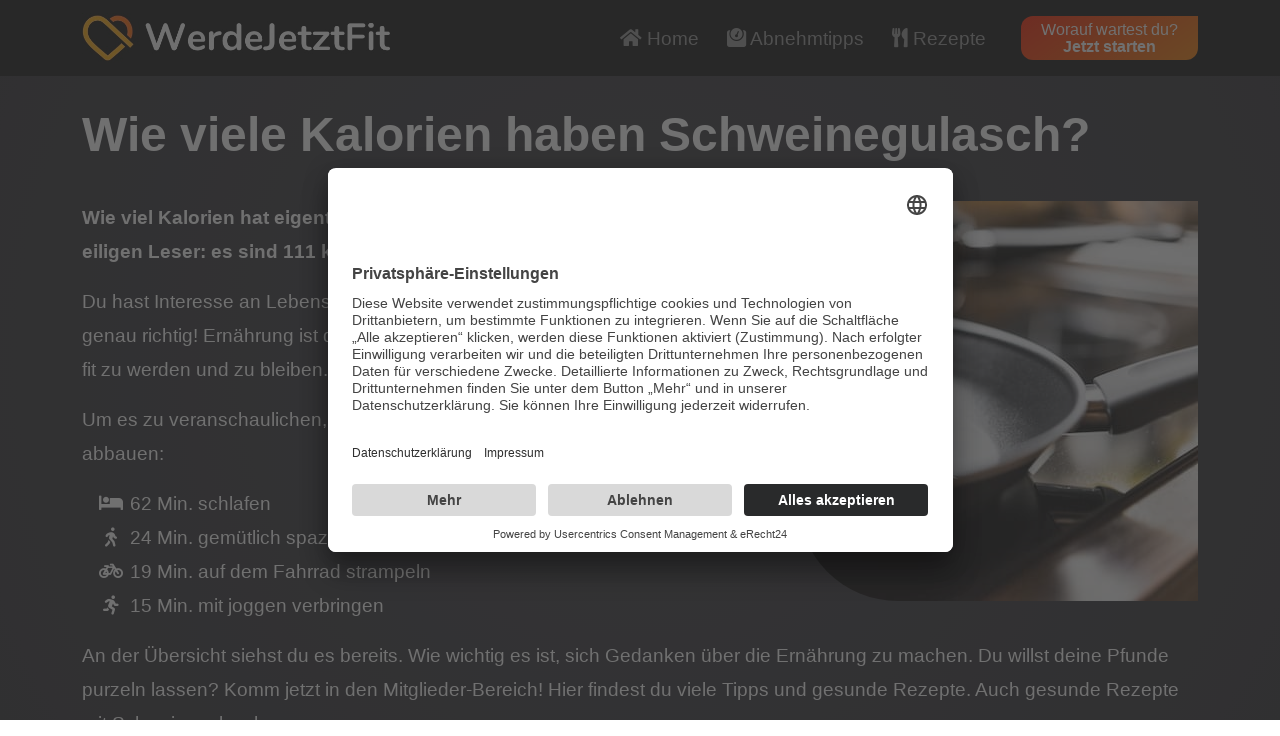

--- FILE ---
content_type: text/html; charset=UTF-8
request_url: https://www.werde-jetzt-fit.de/kalorien-lebensmittel/schweinegulasch.html
body_size: 6533
content:
<!DOCTYPE html>
<html dir="ltr" lang="de">
  <head>
    <link rel="preload" href="/css/all.min.css" as="style">
    <link rel="preload" href="/css/bootstrap.css" as="style">
    <link rel="preload" href="/css/styln.css" as="style">
    <link rel="preload" href="/css/fonts.css" as="style">
    <link rel="preload" href="/js/bootstrap.bundle.js" as="script">
  
    <link rel="preconnect" href="//app.eu.usercentrics.eu">
    <link rel="preconnect" href="//api.eu.usercentrics.eu">
    <link rel="preconnect" href="//sdp.eu.usercentrics.eu">
    <link rel="preload" href="//app.eu.usercentrics.eu/browser-ui/latest/loader.js" as="script">
    <link rel="preload" href="//sdp.eu.usercentrics.eu/latest/uc-block.bundle.js" as="script">
    
    <meta http-equiv="Content-Type" content="text/html; charset=UTF-8">
    <meta charset="utf-8">
    <base target="_top">
    <meta name="referrer" content="no-referrer">
    <meta name="viewport" content="width=device-width, initial-scale=1, shrink-to-fit=no">
   
    <title>🍴 Schweinegulasch - Kalorien von Lebensmitteln</title>
    <meta name="title" CONTENT="🍴 Schweinegulasch - Kalorien von Lebensmitteln">
    <meta name="description" CONTENT="Wie viel Kalorien hat eigentlich Schweinegulasch? Es ist ein Lebensmittel mit 21 g Protein und 0 g Kohlenhydraten. 🧠 Erfahre mehr über gesunde Lebensmittel.">
    <meta name="robots" CONTENT="index, follow">
    <link rel="canonical" href="https://www.werde-jetzt-fit.de/kalorien-lebensmittel/schweinegulasch.html">
      
    <meta itemprop="name" content="🍴 Schweinegulasch - Kalorien von Lebensmitteln">
    <meta itemprop="description" content="Wie viel Kalorien hat eigentlich Schweinegulasch? Es ist ein Lebensmittel mit 21 g Protein und 0 g Kohlenhydraten. 🧠 Erfahre mehr über gesunde Lebensmittel.">
    <meta itemprop="image" content="https://www.werde-jetzt-fit.de/images/Platzhalter.jpg">
    <link rel="image_src" href="https://www.werde-jetzt-fit.de/images/Platzhalter.jpg">
			
    <meta property="og:locale" content="de_DE">
    <meta property="og:title" content="🍴 Schweinegulasch - Kalorien von Lebensmitteln">
    <meta property="og:url" content="https://www.werde-jetzt-fit.de/kalorien-lebensmittel/schweinegulasch.html">
    <meta property="og:site_name" content="">
    <meta property="og:image" content="https://www.werde-jetzt-fit.de/images/Platzhalter.jpg">
    <meta property="og:description" content="Wie viel Kalorien hat eigentlich Schweinegulasch? Es ist ein Lebensmittel mit 21 g Protein und 0 g Kohlenhydraten. 🧠 Erfahre mehr über gesunde Lebensmittel.">
    <meta property="fb:admins" content="511903630">
    <meta name="twitter:card" content="summary">
      
    <link rel="stylesheet" href="/css/all.min.css">
    <link rel="stylesheet" href="/css/bootstrap.css">
    <link rel="stylesheet" href="/css/styln.css">
    <link rel="stylesheet" href="/css/fonts.css">

    <meta name="msapplication-TileColor" content="#101010">
    <meta name="theme-color" content="#101010">
    <meta name="application-name" content="">
    <meta name="apple-mobile-web-app-status-bar-style" content="#101010">

    <link rel="shortcut icon" href="/favicon.ico" type="image/x-icon">
    <link rel="apple-touch-icon" href="/icons/apple-touch-icon.png">
    <link rel="apple-touch-icon" sizes="57x57" href="/icons/apple-touch-icon-57x57.png">
    <link rel="apple-touch-icon" sizes="72x72" href="/icons/apple-touch-icon-72x72.png">
    <link rel="apple-touch-icon" sizes="76x76" href="/icons/apple-touch-icon-76x76.png">
    <link rel="apple-touch-icon" sizes="114x114" href="/icons/apple-touch-icon-114x114.png">
    <link rel="apple-touch-icon" sizes="120x120" href="/icons/apple-touch-icon-120x120.png">
    <link rel="apple-touch-icon" sizes="144x144" href="/icons/apple-touch-icon-144x144.png">
    <link rel="apple-touch-icon" sizes="152x152" href="/icons/apple-touch-icon-152x152.png">
    <link rel="apple-touch-icon" sizes="180x180" href="/icons/apple-touch-icon-180x180.png">
    
    <script id="usercentrics-cmp" async data-eu-mode="true" data-settings-id="wkzhgcIa7" src="https://app.eu.usercentrics.eu/browser-ui/latest/loader.js"></script>
    
    <script type="application/javascript" src="/js/bootstrap.bundle.js"></script>
      
    <script type="text/plain" data-usercentrics="Google Analytics 4" async src="https://www.googletagmanager.com/gtag/js?id=G-KGZFHX4K04"></script>
    <script type="text/plain" data-usercentrics="Google Analytics 4">
      window.dataLayer = window.dataLayer || [];
      function gtag(){dataLayer.push(arguments);}
      gtag('js', new Date());

      gtag('config', 'G-KGZFHX4K04');
    </script>

    <script type="text/plain" data-usercentrics="Facebook Pixel">
      !function(f,b,e,v,n,t,s)
      {if(f.fbq)return;n=f.fbq=function(){n.callMethod?
      n.callMethod.apply(n,arguments):n.queue.push(arguments)};
      if(!f._fbq)f._fbq=n;n.push=n;n.loaded=!0;n.version='2.0';
      n.queue=[];t=b.createElement(e);t.async=!0;
      t.src=v;s=b.getElementsByTagName(e)[0];
      s.parentNode.insertBefore(t,s)}(window, document,'script',
      'https://connect.facebook.net/en_US/fbevents.js');
      fbq('init', '952834014743611');
      fbq('track', 'PageView');
    </script>

    <script type="text/plain" data-usercentrics="Bing Ads">
      (function(w,d,t,r,u){var f,n,i;w[u]=w[u]||[] ,f=function(){var o={ti:"12076807"}; o.q=w[u],w[u]=new UET(o),w[u].push("pageLoad")} ,n=d.createElement(t),n.src=r,n.async=1,n.onload=n .onreadystatechange=function() {var s=this.readyState;s &&s!=="loaded"&& s!=="complete"||(f(),n.onload=n. onreadystatechange=null)},i= d.getElementsByTagName(t)[0],i. parentNode.insertBefore(n,i)})(window,document,"script"," //bat.bing.com/bat.js","uetq");
    </script>
      
    <script type="text/plain" data-usercentrics="Taboola">
      window._tfa = window._tfa || [];
      window._tfa.push({notify: 'event', name: 'page_view', id: 1312733});
      !function (t, f, a, x) {
             if (!document.getElementById(x)) {
                t.async = 1;t.src = a;t.id=x;f.parentNode.insertBefore(t, f);
             }
      }(document.createElement('script'),
      document.getElementsByTagName('script')[0],
      '//cdn.taboola.com/libtrc/unip/1312733/tfa.js',
      'tb_tfa_script');
    </script>
  </head>
  <body lang="de">
<nav class="navbar navbar-expand-lg navbar-dark bg-dark">
  <div class="container">
    <a class="navbar-brand" href="https://www.werde-jetzt-fit.de"><img src="https://www.werde-jetzt-fit.de/images/logo-werdejetztfit.jpg" alt="#WerdeJetztFit" title="#WerdeJetztFit" width="311" height="50"></a>
    <button class="navbar-toggler" type="button" data-bs-toggle="collapse" data-bs-target="#navbarCollapse" aria-controls="navbarCollapse" aria-expanded="false" aria-label="Toggle navigation">
      <span class="navbar-toggler-icon"></span>
    </button>
    <div class="collapse navbar-collapse" id="navbarCollapse">
      <ul class="navbar-nav mb-2 mb-md-0 ms-auto">
        <li class="nav-item">
          <a class="nav-link" href="https://www.werde-jetzt-fit.de/"><i class="fas fa-home"></i> Home</a>
        </li>
        <li class="nav-item">
          <a class="nav-link" href="https://www.werde-jetzt-fit.de/abnehmtipps.html"><i class="fas fa-weight"></i> Abnehmtipps</a>
        </li>
        <li class="nav-item">
          <a class="nav-link" href="https://www.werde-jetzt-fit.de/gesunde-rezepte-zum-abnehmen.html"><i class="fas fa-utensils"></i> Rezepte</a>
        </li>
        <li class="nav-item">
          <a class="btn btn-cta" href="#los">Worauf wartest du?<strong><br>Jetzt starten</strong></a>
        </li>
      </ul>
    </div>
  </div>
</nav><div class="container">
  <h1>Wie viele Kalorien haben Schweinegulasch?</h1>
  <div class="textInhalt">
    <p><img src="https://www.werde-jetzt-fit.de/images/Platzhalter.jpg" class="rezeptBild" alt="Bild eines Repezts mit Schweinegulasch" title="Bild eines Repezts mit Schweinegulasch"><strong>Wie viel Kalorien hat eigentlich Schweinegulasch? Die Antwort für die eiligen Leser: es sind 111 kcal pro 100 g Schweinegulasch.</strong></p>
    <p>Du hast Interesse an Lebensmitteln? Du willst fit werden? Dann bist du hier genau richtig! Ernährung ist der größte Hebel beim Abnehmen. Und auch dabei fit zu werden und zu bleiben.</p>
    <p>Um es zu veranschaulichen, 100 g Schweinegulasch kannst du so wieder abbauen:</p>
    <ul class="fa-ul">
      <li><span class="fa-li"><i class="fas fa-bed"></i></span> 62 Min. schlafen</li>
      <li><span class="fa-li"><i class="fas fa-walking"></i></span> 24 Min. gemütlich spazieren</li>
      <li><span class="fa-li"><i class="fas fa-bicycle"></i></span> 19 Min. auf dem Fahrrad strampeln</li>
      <li><span class="fa-li"><i class="fas fa-running"></i></span> 15 Min. mit joggen verbringen</li>
    </ul>
    <p>An der Übersicht siehst du es bereits. Wie wichtig es ist, sich Gedanken über die Ernährung zu machen. Du willst deine Pfunde purzeln lassen? Komm jetzt in den Mitglieder-Bereich! Hier findest du viele Tipps und gesunde Rezepte. Auch gesunde Rezepte mit Schweinegulasch.</p>
    <p><a class="btn btn-lg btn-cta mb-3" href="#los">Schluss mit warten:<strong> Jetzt starten</strong></a></p>
    <h2>Nährwertangaben von Schweinegulasch</h2>
    <table class="table table-striped table-hover table-dark">
      <thead>
        <tr>
          <th scope="col">Nährwert</th>
          <th scope="col">Nährwert-Angabe</th>
        </tr>
      </thead>
      <tbody>
        <tr>
          <th scope="row">Lebensmittel</th>
          <td>Schweinegulasch</td>
        </tr>
        <tr>
          <th scope="row">Menge</th>
          <td>100 g</td>
        </tr>
        <tr>
          <th scope="row">Kalorien</th>
          <td>111 kcal</td>
        </tr>
        <tr>
          <th scope="row">Kohlenhydrate</th>
          <td>0 g</td>
        </tr>
        <tr>
          <th scope="row">Fett</th>
          <td>3 g</td>
        </tr>
        <tr>
          <th scope="row">Protein</th>
          <td>21 g</td>
        </tr>
        <tr>
          <th scope="row">Energiedichte</th>
          <td>1.1</td>
        </tr>
      </tbody>
    </table>
  </div>
  <p><a class="btn btn-lg btn-cta mb-3" href="#los">Worauf warten?<strong> Jetzt starten</strong></a></p>

<h2>Kalorien von Schweinegulasch</h2>
<p>Schweinegulasch hat 111 Kalorien, das bedeutet übersetzt so viel wie: Du gehst gern spazieren? notwendig  wären zu je  100 g Schweinegulasch ungefähr 24 Minuten. Mit dem Fahrrad kannst du 100 g Schweinegulasch verbrennen in 19 Minuten. Im Schlaf würdest du 100 g abbauen in 62 Minuten. Kalorien von Schweinegulasch und weiteren Lebensmitteln sind bedeutend  zu verstehen. Beim Joggen würdest du 100 g verdrängen  in 15 Minuten. </p>
<h3>Bewegung und Ernährung helfen beim Abnehmen</h3>
<p>Zu einem gesunden Lebensstil gehören gesunde Ernährung und regelmäßige Bewegung. Manche Personen  finden es schwierig, sich angeschaltet  kombinieren  Ernährungsplan zu halten. Bei dem Programm von WerdeJetztFit findest du schon ein paar  einfache Schritte, um direkt loszulegen. Der erste Schritt beim abklingen  ist es, zunächst der/die/das ihm gehörende  Gewohnheiten zu ändern. Wenn du die ersten Pfunde zu verlierst, wird es einfacher weniger zu essen. Ein klassischer Weg ist es, Zucker zu reduzieren. Da die meisten verarbeiteten Lebensmittel mit zugesetztem Zuckerharnruhr  gefüllt sind. </p>
<h3>Mehr über das Programm von WerdeJetztFit</h3>
<p>Suchst du nach Möglichkeiten, Gewicht zu verlieren? Ohne schmerzhafte Übungen machen oder hungern zu müssen? Lerne einfaches und gesundes Abnehmen. Abnehmen, fit werden und das Gewicht halten. Dabei hilft dir das WerdeJetztFit-Programm. Wie noch  man dauerhaft Fett loswird. Sich einfach gut im Alltag fühlen und durchhalten. Nicht vermöge  volle Kalender, schlechtes Klima  oder zu hohem Verzicht daran zu scheitern. Nahe  WerdeJetztFit erwarten dich gesunde Rezepte mit wenigen Kalorien. davon ab  auch effektive Sportübungen und Tipps rund zu jeweils  das Thema Ernährung und Fitness. Zudem Sport als Training betrachten, das ich mit minimalen Übungen prägen  kann. schlechtweg  um gezielt zu trainieren. Meine Ernährung will ich ausgewogen halten, wenigstens  so, dass ich es im Büro und auch beim Essen mit Freunden nicht unerträglich Zustandekommen  lasse. </p>
<h3>Wie werden die Kalorien von Schweinegulasch bestimmt?</h3>
<p>Man verwendet hierzu ein so genanntes Bombenkalorimeter. Wie misst man den Kaloriengehalt von Lebensmitteln. Um den Kaloriengehalt zu bestimmen, misst man die Wärmemenge beim Verbrennen des Lebensmittels. Der Kaloriengehalt von 100 g Schweinegulasch liegt bei rund ##LebensmittelKalorien## Kcal. Die Differenz mitten unter  Anfangs- und Endtemperatur lässt die Verbrennungsenergie berechnen. </p>
<h3>Ist Übergewicht inzwischen ein Problem?</h3>
<p>Millionen von Menschen weltweit haben mit überschüssigem Körperfett zu kämpfen. Die Zahl übergewichtiger Erwachsener hat im Laufe der Jahre stark zugenommen. Nach Angaben der Weltgesundheitsorganisation ist fast die Hälfte der erwachsenen Bevölkerung weltweit fettleibig. </p>
<h3>Abnehmen mit Schweinegulasch</h3>
<p>Teilweise ist es schwer, die richtigen Nahrungsmitteln zu finden. Gerade unterwegs, beispielsweise an der Raststelle. Finde clevere Rezepte mit Schweinegulasch. Lerne intuitiv zu den richtigen Lebensmitteln zu greifen, egal aus  mit Schweinegulasch oder anderen Zutaten. Dir werden Alternativen für Lebensmittel gezeigt. Mafiatorte  ohne Teig, Pasta  Konkurs  Zucchini oder clevere Alternativen zu Bier und Chips. Auf die richtigen Rezepte kommt es an. </p>
<h3>Jetzt mitmachen und abnehmen</h3>
<p>Melde dich heute  an und erhalte Zugriff auf den Mitglieder-Bereich. Viele schnelle Rezepte mit Schweinegulasch zum Nachkochen. Sportübungen für zu Hause. Tausche dich in einer motivierten Kommunität  weit über deine Region hinaus aus. Eine große Menge von  Tipps von Experten zum Nachlesen. Im Mitglieder-Bereich gibt es viele praktische Inhalte, für deinen Weg zum Abnehmen. Jetzt zum Nulltarif  anmelden und noch vielmehr  Rezepte und Training genießen. </p>
  <h3>Ähnliche Lebensmittel wie Schweinegulasch</h3>
  <ul class="fa-ul">

    <li><span class="fa-li"><i class="fas fa-angle-double-right"></i></span> <a href="https://www.werde-jetzt-fit.de/kalorien-lebensmittel/kartoffelspalten.html" title="Kalorien von Kartoffelspalten">Kartoffelspalten</a> mit 110 Kalorien pro 100 g</li>
  
    <li><span class="fa-li"><i class="fas fa-angle-double-right"></i></span> <a href="https://www.werde-jetzt-fit.de/kalorien-lebensmittel/kalbsschnitzel.html" title="Kalorien von Kalbsschnitzel">Kalbsschnitzel</a> mit 109 Kalorien pro 100 g</li>
  
    <li><span class="fa-li"><i class="fas fa-angle-double-right"></i></span> Schweinegulasch mit 111 Kalorien pro 100 g</li>

    <li><span class="fa-li"><i class="fas fa-angle-double-right"></i></span> <a href="https://www.werde-jetzt-fit.de/kalorien-lebensmittel/kloesse-gekocht.html" title="Kalorien von Klöße gekocht">Klöße gekocht</a> mit 112 Kalorien pro 100 g</li>
  
    <li><span class="fa-li"><i class="fas fa-angle-double-right"></i></span> <a href="https://www.werde-jetzt-fit.de/kalorien-lebensmittel/lachsschinken.html" title="Kalorien von Lachsschinken">Lachsschinken</a> mit 112 Kalorien pro 100 g</li>
  </div>
<script type="application/ld+json">
{
  "@context": "https://schema.org/", 
  "@type": "BreadcrumbList", 
  "itemListElement": [{
    "@type": "ListItem", 
    "position": 1, 
    "name": "Home",
    "item": "https://www.werde-jetzt-fit.de"  
  },{
    "@type": "ListItem", 
    "position": 2, 
    "name": "Kalorientabelle",
    "item": "https://www.werde-jetzt-fit.de/kalorientabelle.html"  
  }]
}
</script>
<script type="application/ld+json">
{
  "@context": "https://schema.org/",
  "@type": "FAQPage",
  "mainEntity": [
    {
      "@type": "Question",
      "name": "Wie viel Kalorien hat Schweinegulasch?",
      "acceptedAnswer": {
        "@type": "Answer",
        "text": "100 g Schweinegulasch hat 111 Kalorien."
      }
    },
    {
      "@type": "Question",
      "name": "Wie viel Kohlenhydrate hat Schweinegulasch?",
      "acceptedAnswer": {
        "@type": "Answer",
        "text": "100 g Schweinegulasch hat 0 g Kohlenhydrate."
      }
    },
    {
      "@type": "Question",
      "name": "Wie viel Fett hat Schweinegulasch?",
      "acceptedAnswer": {
        "@type": "Answer",
        "text": "100 g Schweinegulasch hat 3 g Fett."
      }
    },
    {
      "@type": "Question",
      "name": "Wie viel Protein hat Schweinegulasch?",
      "acceptedAnswer": {
        "@type": "Answer",
        "text": "100 g Schweinegulasch hat 21 g Protein."
      }
    }
  ]
}
</script>
<script type="application/ld+json">
{
  "@context": "https://schema.org/", 
  "@type": "Recipe", 
  "name": "Rezepte mit Schweinegulasch",
  "image": "https://www.werde-jetzt-fit.de/images/Platzhalter.jpg",
  "description": "Wie viel Kalorien hat eigentlich Schweinegulasch? Es ist ein Lebensmittel mit 21 g Protein und 0 g Kohlenhydraten. 🧠 Erfahre mehr über gesunde Lebensmittel.",
  "keywords": "Schweinegulasch, Kalorien, Lebensmittel, Ernährung",
  "author": {
    "@type": "Person",
    "name": "#WerdeJetztFit"
  },
  "datePublished": "2023-01-16",
  "prepTime": "",
  "cookTime": "", 
  "totalTime": "", 
  "nutrition": {
    "@type": "NutritionInformation",
    "servingSize": "100",
    "calories": "0 cal",
    "fatContent": "3 g"
  },
  "aggregateRating": {
    "@type": "AggregateRating",
    "ratingValue": "5",
    "bestRating": "5",
    "worstRating": "1",
    "ratingCount": "10"
  }  
}

</script><div class="container-fluid divFooterCta" id="los">
  <div class="container">
    <h3>Jetzt kostenlos anmelden und noch mehr Rezepte genießen</h3>
    <p>Melde dich jetzt an und erhlate Zugriff auf den Mitglieder-Bereich mit viele praktischen Inhalten, die dir denen Weg zum Abnehmen erleichtern. Unter anderem findest du hier:</p>
    <div class="row icons">
      <div class="col-12 col-sm-6 col-md-3 text-center">
        <i class="fas fa-utensils"></i>
        <span>Viele schnelle Rezepte zum Nachkochen</span>
      </div>
      <div class="col-12 col-sm-6 col-md-3 text-center">
        <i class="fas fa-book-reader"></i>
        <span>Viele Expertentipps zum Nachlesen</span>
      </div>
      <div class="col-12 col-sm-6 col-md-3 text-center">
        <i class="fas fa-tv"></i>
        <span>Sportübungen für zu Hause</span>
      </div>
      <div class="col-12 col-sm-6 col-md-3 text-center">
        <i class="far fa-comments"></i>
        <span>Tausche dich in einer motivierten Community aus</span>
      </div>
    </div>
    <form method="post" action="https://www.werde-jetzt-fit.de/starten.html">
      <div class="row g-2">
        <div class="col-md-4 col-lg-5">
          <div class="form-floating">
            <input type="text" class="form-control" id="floatingInputGrid" placeholder="Vorname" required>
            <label for="floatingInputGrid">Vorname</label>
          </div>
        </div>
        <div class="col-md-4 col-lg-5">
          <div class="form-floating">
            <input type="email" class="form-control" id="floatingInputGrid" placeholder="eMail Adresse" required>
            <label for="floatingInputGrid">eMail Adresse</label>
          </div>
        </div>
        <div class="col-md-4 col-lg-2">
          <button class="btn btn-cta" type="submit">Worauf wartest du?<strong><br>Jetzt starten</strong></button>
        </div>
      </div>
    </form>
  </div>
</div>
<footer class="text-center text-lg-start bg-light text-muted">
  <section class="d-flex justify-content-center justify-content-lg-between p-4 border-bottom">
    <!--
    <div class="me-5 d-none d-lg-block">
      <span>Get connected with us on social networks:</span>
    </div>
    <div>
      <a href="https://www.facebook.com/werdefit/" class="me-4 text-reset" target="_blank">
        <i class="fab fa-facebook-f"></i>
      </a>
      <a href="https://www.youtube.com/channel/UCkR1zNanYrUIRp6Lt5nduMQ" class="me-4 text-reset" target="_blank">
        <i class="fab fa-youtube"></i>
      </a>
      <a href="https://www.instagram.com/werdejetztfit/" class="me-4 text-reset" target="_blank">
        <i class="fab fa-instagram"></i>
      </a>
    </div>
-->
  </section>
  <section>
    <div class="container text-center text-md-start mt-5">
      <div class="row mt-3">
        <div class="col-md-3 mx-auto mb-4">
          <div class="text-uppercase fw-bold mb-3">Inahlte für dich</div>
          <p><a href="https://www.werde-jetzt-fit.de" class="text-reset"><i class="fas fa-home me-2"></i>Home</a></p>
          <p><a href="https://www.werde-jetzt-fit.de/abnehmtipps.html" class="text-reset"><i class="fas fa-weight me-2"></i>Abnehmtipps</a></p>
          <p><a href="https://www.werde-jetzt-fit.de/kalorientabelle.html" class="text-reset"><i class="fas fa-table me-2"></i>Kalorientabelle</a></p>
          <p><a href="https://www.werde-jetzt-fit.de/gesunde-rezepte-zum-abnehmen.html" class="text-reset"><i class="fas fa-utensils me-2"></i>Gesunde Rezepte</a></p>
          
          
        </div>
        <div class="col-md-3 mx-auto mb-4">
          <div class="text-uppercase fw-bold mb-3">Wichtiges</div>
          <p><a href="https://www.werde-jetzt-fit.de/datenschutz.html" class="text-reset"><i class="fas fa-shield-alt me-2"></i>Datenschutz</a></p>
          <p><a href="https://www.werde-jetzt-fit.de/impressum.html" class="text-reset"><i class="far fa-envelope me-2"></i>Impressum</a></p>
          <p><a href="https://www.bgmcoach.de" target="_blank" class="text-reset"><i class="fas fa-hard-hat me-2"></i>BGM</a></p>
          <p><a href="javascript:UC_UI.showSecondLayer();" class="text-reset"><i class="fas fa-cogs me-2"></i>Cookie-Einstellungen</a></p>
        </div>
        <div class="col-md-6 mx-auto mb-4">
          <div class="text-uppercase fw-bold mb-3"><i class="fas fa-hashtag"></i>WerdeJetztFit</div>
          <p>Komm jetzt in den Mitglieder-Bereich und erhalte viele Tipps und gesunde Rezepte, die deine Pfunde purzeln lassen.</p>
          <p><a class="btn btn-cta" href="#los">Worauf wartest du?<br><strong> Jetzt starten</strong></a></p>
        </div>
      </div>
    </div>
  </section>
  <div class="text-center p-4" style="background-color: rgba(0, 0, 0, 0.05);">
    Die Inhalte und Produkte stellen keinen medizinischen Rat dar und richten sich an körperlich und psychisch gesunde Menschen.
  </div>
</footer>
</body>
</html>